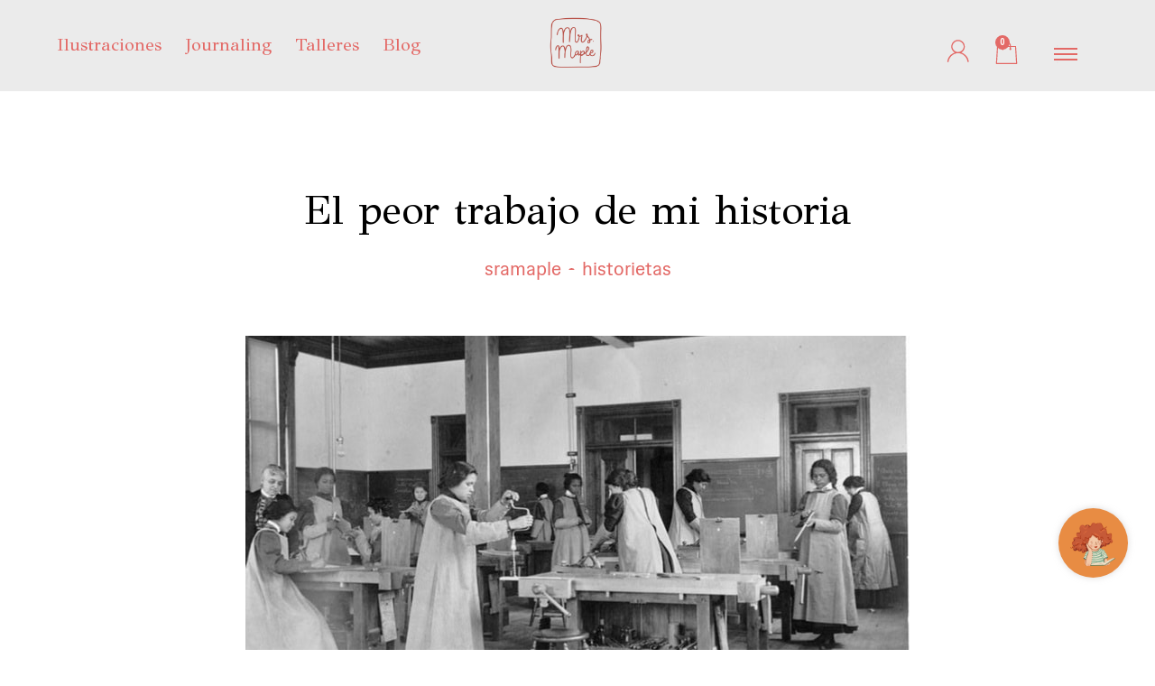

--- FILE ---
content_type: text/css
request_url: https://www.hellomrsmaple.com/wp-content/uploads/elementor/css/post-4508.css?ver=1736819152
body_size: 2473
content:
.elementor-4508 .elementor-element.elementor-element-84ba1c0:not(.elementor-motion-effects-element-type-background), .elementor-4508 .elementor-element.elementor-element-84ba1c0 > .elementor-motion-effects-container > .elementor-motion-effects-layer{background-color:#EBEBEB;}.elementor-4508 .elementor-element.elementor-element-84ba1c0{border-style:none;transition:background 0.3s, border 0.3s, border-radius 0.3s, box-shadow 0.3s;padding:0px 40px 0px 40px;}.elementor-4508 .elementor-element.elementor-element-84ba1c0 > .elementor-background-overlay{transition:background 0.3s, border-radius 0.3s, opacity 0.3s;}.elementor-bc-flex-widget .elementor-4508 .elementor-element.elementor-element-b30958f.elementor-column .elementor-widget-wrap{align-items:center;}.elementor-4508 .elementor-element.elementor-element-b30958f.elementor-column.elementor-element[data-element_type="column"] > .elementor-widget-wrap.elementor-element-populated{align-content:center;align-items:center;}.elementor-widget-nav-menu .elementor-nav-menu .elementor-item{font-family:var( --e-global-typography-primary-font-family ), Sans-serif;font-weight:var( --e-global-typography-primary-font-weight );}.elementor-widget-nav-menu .elementor-nav-menu--main .elementor-item{color:var( --e-global-color-text );fill:var( --e-global-color-text );}.elementor-widget-nav-menu .elementor-nav-menu--main .elementor-item:hover,
					.elementor-widget-nav-menu .elementor-nav-menu--main .elementor-item.elementor-item-active,
					.elementor-widget-nav-menu .elementor-nav-menu--main .elementor-item.highlighted,
					.elementor-widget-nav-menu .elementor-nav-menu--main .elementor-item:focus{color:var( --e-global-color-accent );fill:var( --e-global-color-accent );}.elementor-widget-nav-menu .elementor-nav-menu--main:not(.e--pointer-framed) .elementor-item:before,
					.elementor-widget-nav-menu .elementor-nav-menu--main:not(.e--pointer-framed) .elementor-item:after{background-color:var( --e-global-color-accent );}.elementor-widget-nav-menu .e--pointer-framed .elementor-item:before,
					.elementor-widget-nav-menu .e--pointer-framed .elementor-item:after{border-color:var( --e-global-color-accent );}.elementor-widget-nav-menu{--e-nav-menu-divider-color:var( --e-global-color-text );}.elementor-widget-nav-menu .elementor-nav-menu--dropdown .elementor-item, .elementor-widget-nav-menu .elementor-nav-menu--dropdown  .elementor-sub-item{font-family:var( --e-global-typography-accent-font-family ), Sans-serif;font-weight:var( --e-global-typography-accent-font-weight );}.elementor-4508 .elementor-element.elementor-element-53809ca .elementor-nav-menu .elementor-item{font-family:"GFS Didot", Sans-serif;font-size:20px;font-weight:500;}.elementor-4508 .elementor-element.elementor-element-53809ca .elementor-nav-menu--main .elementor-item{color:#E36966;fill:#E36966;padding-left:14px;padding-right:14px;}.elementor-4508 .elementor-element.elementor-element-53809ca .elementor-nav-menu--main .elementor-item:hover,
					.elementor-4508 .elementor-element.elementor-element-53809ca .elementor-nav-menu--main .elementor-item.elementor-item-active,
					.elementor-4508 .elementor-element.elementor-element-53809ca .elementor-nav-menu--main .elementor-item.highlighted,
					.elementor-4508 .elementor-element.elementor-element-53809ca .elementor-nav-menu--main .elementor-item:focus{color:#E36966;fill:#E36966;}.elementor-4508 .elementor-element.elementor-element-53809ca .elementor-nav-menu--main:not(.e--pointer-framed) .elementor-item:before,
					.elementor-4508 .elementor-element.elementor-element-53809ca .elementor-nav-menu--main:not(.e--pointer-framed) .elementor-item:after{background-color:#E36966;}.elementor-4508 .elementor-element.elementor-element-53809ca .e--pointer-framed .elementor-item:before,
					.elementor-4508 .elementor-element.elementor-element-53809ca .e--pointer-framed .elementor-item:after{border-color:#E36966;}.elementor-4508 .elementor-element.elementor-element-53809ca .e--pointer-framed .elementor-item:before{border-width:0px;}.elementor-4508 .elementor-element.elementor-element-53809ca .e--pointer-framed.e--animation-draw .elementor-item:before{border-width:0 0 0px 0px;}.elementor-4508 .elementor-element.elementor-element-53809ca .e--pointer-framed.e--animation-draw .elementor-item:after{border-width:0px 0px 0 0;}.elementor-4508 .elementor-element.elementor-element-53809ca .e--pointer-framed.e--animation-corners .elementor-item:before{border-width:0px 0 0 0px;}.elementor-4508 .elementor-element.elementor-element-53809ca .e--pointer-framed.e--animation-corners .elementor-item:after{border-width:0 0px 0px 0;}.elementor-4508 .elementor-element.elementor-element-53809ca .e--pointer-underline .elementor-item:after,
					 .elementor-4508 .elementor-element.elementor-element-53809ca .e--pointer-overline .elementor-item:before,
					 .elementor-4508 .elementor-element.elementor-element-53809ca .e--pointer-double-line .elementor-item:before,
					 .elementor-4508 .elementor-element.elementor-element-53809ca .e--pointer-double-line .elementor-item:after{height:0px;}.elementor-bc-flex-widget .elementor-4508 .elementor-element.elementor-element-750f75a.elementor-column .elementor-widget-wrap{align-items:center;}.elementor-4508 .elementor-element.elementor-element-750f75a.elementor-column.elementor-element[data-element_type="column"] > .elementor-widget-wrap.elementor-element-populated{align-content:center;align-items:center;}.elementor-widget-image .widget-image-caption{color:var( --e-global-color-text );font-family:var( --e-global-typography-text-font-family ), Sans-serif;font-weight:var( --e-global-typography-text-font-weight );}.elementor-4508 .elementor-element.elementor-element-a91d9b4{text-align:center;}.elementor-4508 .elementor-element.elementor-element-a91d9b4 img{width:36%;}.elementor-bc-flex-widget .elementor-4508 .elementor-element.elementor-element-c03ba27.elementor-column .elementor-widget-wrap{align-items:center;}.elementor-4508 .elementor-element.elementor-element-c03ba27.elementor-column.elementor-element[data-element_type="column"] > .elementor-widget-wrap.elementor-element-populated{align-content:center;align-items:center;}.elementor-widget-icon.elementor-view-stacked .elementor-icon{background-color:var( --e-global-color-primary );}.elementor-widget-icon.elementor-view-framed .elementor-icon, .elementor-widget-icon.elementor-view-default .elementor-icon{color:var( --e-global-color-primary );border-color:var( --e-global-color-primary );}.elementor-widget-icon.elementor-view-framed .elementor-icon, .elementor-widget-icon.elementor-view-default .elementor-icon svg{fill:var( --e-global-color-primary );}.elementor-4508 .elementor-element.elementor-element-5997ce0{width:var( --container-widget-width, 68% );max-width:68%;--container-widget-width:68%;--container-widget-flex-grow:0;}.elementor-4508 .elementor-element.elementor-element-5997ce0 .elementor-icon-wrapper{text-align:right;}.elementor-4508 .elementor-element.elementor-element-5997ce0.elementor-view-stacked .elementor-icon{background-color:#E36966;}.elementor-4508 .elementor-element.elementor-element-5997ce0.elementor-view-framed .elementor-icon, .elementor-4508 .elementor-element.elementor-element-5997ce0.elementor-view-default .elementor-icon{color:#E36966;border-color:#E36966;}.elementor-4508 .elementor-element.elementor-element-5997ce0.elementor-view-framed .elementor-icon, .elementor-4508 .elementor-element.elementor-element-5997ce0.elementor-view-default .elementor-icon svg{fill:#E36966;}.elementor-4508 .elementor-element.elementor-element-5997ce0 .elementor-icon{font-size:35px;}.elementor-4508 .elementor-element.elementor-element-5997ce0 .elementor-icon svg{height:35px;}.elementor-widget-woocommerce-menu-cart .elementor-menu-cart__toggle .elementor-button{font-family:var( --e-global-typography-primary-font-family ), Sans-serif;font-weight:var( --e-global-typography-primary-font-weight );}.elementor-widget-woocommerce-menu-cart .elementor-menu-cart__product-name a{font-family:var( --e-global-typography-primary-font-family ), Sans-serif;font-weight:var( --e-global-typography-primary-font-weight );}.elementor-widget-woocommerce-menu-cart .elementor-menu-cart__product-price{font-family:var( --e-global-typography-primary-font-family ), Sans-serif;font-weight:var( --e-global-typography-primary-font-weight );}.elementor-widget-woocommerce-menu-cart .elementor-menu-cart__footer-buttons .elementor-button{font-family:var( --e-global-typography-primary-font-family ), Sans-serif;font-weight:var( --e-global-typography-primary-font-weight );}.elementor-widget-woocommerce-menu-cart .elementor-menu-cart__footer-buttons a.elementor-button--view-cart{font-family:var( --e-global-typography-primary-font-family ), Sans-serif;font-weight:var( --e-global-typography-primary-font-weight );}.elementor-widget-woocommerce-menu-cart .elementor-menu-cart__footer-buttons a.elementor-button--checkout{font-family:var( --e-global-typography-primary-font-family ), Sans-serif;font-weight:var( --e-global-typography-primary-font-weight );}.elementor-widget-woocommerce-menu-cart .woocommerce-mini-cart__empty-message{font-family:var( --e-global-typography-primary-font-family ), Sans-serif;font-weight:var( --e-global-typography-primary-font-weight );}.elementor-4508 .elementor-element.elementor-element-ae08f60{width:auto;max-width:auto;z-index:99999;--side-cart-alignment-transform:translateX(100%);--side-cart-alignment-left:auto;--side-cart-alignment-right:0;--divider-style:solid;--subtotal-divider-style:solid;--elementor-remove-from-cart-button:block;--remove-from-cart-button:none;--toggle-button-icon-color:#E36966;--toggle-button-border-width:0px;--toggle-icon-size:25px;--items-indicator-text-color:#FFFFFF;--items-indicator-background-color:#E36966;--cart-border-style:none;--cart-close-button-color:#E36966;--remove-item-button-color:#E9948C;--menu-cart-subtotal-color:#000000;--product-variations-color:#000000;--product-price-color:#E36966;--cart-footer-layout:1fr;--products-max-height-sidecart:calc(100vh - 300px);--products-max-height-minicart:calc(100vh - 450px);--cart-footer-buttons-border-radius:50px;--view-cart-button-text-color:#FFFFFF;--view-cart-button-background-color:#FEA5A1;--view-cart-button-hover-background-color:#FEA5A1;--view-cart-button-padding:10px 12px 10px 12px;--checkout-button-background-color:#FEA5A1;--checkout-button-hover-background-color:#E9948C;--checkout-button-padding:10px 12px 10px 12px;--empty-message-color:#000000;}.elementor-4508 .elementor-element.elementor-element-ae08f60 .elementor-menu-cart__subtotal{font-family:"TT Commons", Sans-serif;font-size:20px;font-weight:500;}.elementor-4508 .elementor-element.elementor-element-ae08f60 .widget_shopping_cart_content{--subtotal-divider-left-width:0;--subtotal-divider-right-width:0;--subtotal-divider-color:#000000;}.elementor-4508 .elementor-element.elementor-element-ae08f60 .elementor-menu-cart__product-name a{font-family:"TT Commons", Sans-serif;font-size:18px;font-weight:600;color:#000000;}.elementor-4508 .elementor-element.elementor-element-ae08f60 .elementor-menu-cart__product .variation{font-family:"TT Commons", Sans-serif;font-size:18px;}.elementor-4508 .elementor-element.elementor-element-ae08f60 .elementor-menu-cart__product-price{font-family:"TT Commons", Sans-serif;font-size:18px;font-weight:500;}.elementor-4508 .elementor-element.elementor-element-ae08f60 .elementor-menu-cart__product-price .product-quantity{color:#000000;font-family:"TT Commons", Sans-serif;font-size:18px;font-weight:500;}.elementor-4508 .elementor-element.elementor-element-ae08f60 .elementor-menu-cart__footer-buttons .elementor-button{font-family:"TT Commons", Sans-serif;font-size:18px;font-weight:600;}.elementor-4508 .elementor-element.elementor-element-ae08f60 .elementor-menu-cart__footer-buttons a.elementor-button--view-cart{font-family:"TT Commons", Sans-serif;font-size:18px;font-weight:500;}.elementor-4508 .elementor-element.elementor-element-ae08f60 .elementor-menu-cart__footer-buttons a.elementor-button--checkout{font-family:"TT Commons", Sans-serif;font-size:18px;font-weight:500;}.elementor-4508 .elementor-element.elementor-element-ae08f60 .woocommerce-mini-cart__empty-message{font-family:"TT Commons", Sans-serif;font-size:18px;font-weight:600;}.elementor-widget-ucaddon_uc_liquid_full_screen_menu .uc_liquid_menu .global-menu .global-menu__wrap .menu-item a{font-family:var( --e-global-typography-text-font-family ), Sans-serif;font-weight:var( --e-global-typography-text-font-weight );}.elementor-4508 .elementor-element.elementor-element-aaeab29{width:auto;max-width:auto;}.elementor-4508 .elementor-element.elementor-element-aaeab29 .uc_liquid_hamburger{width:60px;height:60px;--current-calc-size-value:60px;border-radius:50px;}.elementor-4508 .elementor-element.elementor-element-aaeab29 .uc_liquid_menu .global-menu .global-menu__wrap .menu-item a{font-family:"GFS Didot", Sans-serif;font-size:40px;font-weight:400;line-height:1.6em;}.elementor-4508 .elementor-element.elementor-element-6e6195b{padding:0px 30px 0px 0px;}.elementor-4508 .elementor-element.elementor-element-d6ddaa0.elementor-column > .elementor-widget-wrap{justify-content:flex-end;}.elementor-4508 .elementor-element.elementor-element-58aab69{width:var( --container-widget-width, 6% );max-width:6%;--container-widget-width:6%;--container-widget-flex-grow:0;bottom:80px;z-index:99;text-align:right;}.elementor-4508 .elementor-element.elementor-element-58aab69 > .elementor-widget-container:hover{--e-transform-scale:1.5;}.elementor-4508 .elementor-element.elementor-element-58aab69 > .elementor-widget-container{background-color:#E88C43;padding:10px 10px 10px 10px;border-radius:50% 50% 50% 50%;box-shadow:0px 0px 7px 0px rgba(183.6, 182.32278991699218, 182.32278991699218, 0.5);}body:not(.rtl) .elementor-4508 .elementor-element.elementor-element-58aab69{right:30px;}body.rtl .elementor-4508 .elementor-element.elementor-element-58aab69{left:30px;}.elementor-4508 .elementor-element.elementor-element-58aab69 img{width:100%;}.elementor-4508:not(.elementor-motion-effects-element-type-background), .elementor-4508 > .elementor-motion-effects-container > .elementor-motion-effects-layer{background-color:#EBEBEB;}@media(max-width:1366px){.elementor-4508 .elementor-element.elementor-element-53809ca .elementor-nav-menu--main .elementor-item{padding-left:13px;padding-right:13px;}}@media(max-width:1200px){.elementor-4508 .elementor-element.elementor-element-84ba1c0{padding:0px 20px 0px 20px;}.elementor-4508 .elementor-element.elementor-element-53809ca .elementor-nav-menu .elementor-item{font-size:18px;}.elementor-4508 .elementor-element.elementor-element-53809ca .elementor-nav-menu--main .elementor-item{padding-left:9px;padding-right:9px;}.elementor-4508 .elementor-element.elementor-element-5997ce0{--container-widget-width:63%;--container-widget-flex-grow:0;width:var( --container-widget-width, 63% );max-width:63%;}.elementor-4508 .elementor-element.elementor-element-5997ce0 .elementor-icon{font-size:30px;}.elementor-4508 .elementor-element.elementor-element-5997ce0 .elementor-icon svg{height:30px;}.elementor-4508 .elementor-element.elementor-element-ae08f60{--toggle-icon-size:20px;}.elementor-4508 .elementor-element.elementor-element-aaeab29 .uc_liquid_hamburger{width:43px;height:43px;--current-calc-size-value:43px;}}@media(max-width:1024px){.elementor-4508 .elementor-element.elementor-element-84ba1c0{padding:0px 10px 0px 10px;}.elementor-4508 .elementor-element.elementor-element-53809ca .elementor-nav-menu .elementor-item{font-size:14px;}.elementor-4508 .elementor-element.elementor-element-53809ca .elementor-nav-menu--main .elementor-item{padding-left:5px;padding-right:5px;}.elementor-4508 .elementor-element.elementor-element-a91d9b4{width:var( --container-widget-width, 190px );max-width:190px;--container-widget-width:190px;--container-widget-flex-grow:0;}.elementor-4508 .elementor-element.elementor-element-a91d9b4 img{width:100%;}.elementor-4508 .elementor-element.elementor-element-5997ce0{--container-widget-width:68%;--container-widget-flex-grow:0;width:var( --container-widget-width, 68% );max-width:68%;}.elementor-4508 .elementor-element.elementor-element-5997ce0 .elementor-icon{font-size:25px;}.elementor-4508 .elementor-element.elementor-element-5997ce0 .elementor-icon svg{height:25px;}.elementor-4508 .elementor-element.elementor-element-ae08f60{--toggle-icon-size:20px;}.elementor-4508 .elementor-element.elementor-element-58aab69{--container-widget-width:9%;--container-widget-flex-grow:0;width:var( --container-widget-width, 9% );max-width:9%;}}@media(max-width:880px){.elementor-4508 .elementor-element.elementor-element-5997ce0{--container-widget-width:61%;--container-widget-flex-grow:0;width:var( --container-widget-width, 61% );max-width:61%;}.elementor-4508 .elementor-element.elementor-element-5997ce0 .elementor-icon{font-size:27px;}.elementor-4508 .elementor-element.elementor-element-5997ce0 .elementor-icon svg{height:27px;}}@media(max-width:767px){.elementor-4508 .elementor-element.elementor-element-750f75a{width:30%;}.elementor-4508 .elementor-element.elementor-element-a91d9b4{text-align:left;}.elementor-4508 .elementor-element.elementor-element-a91d9b4 img{width:73%;}.elementor-4508 .elementor-element.elementor-element-c03ba27{width:70%;}.elementor-4508 .elementor-element.elementor-element-5997ce0{--container-widget-width:45%;--container-widget-flex-grow:0;width:var( --container-widget-width, 45% );max-width:45%;}.elementor-4508 .elementor-element.elementor-element-aaeab29 .uc_liquid_hamburger{width:45px;height:45px;--current-calc-size-value:45px;}.elementor-4508 .elementor-element.elementor-element-aaeab29 .uc_liquid_menu .global-menu .global-menu__wrap .menu-item a{font-size:25px;}.elementor-4508 .elementor-element.elementor-element-58aab69{--container-widget-width:16%;--container-widget-flex-grow:0;width:var( --container-widget-width, 16% );max-width:16%;bottom:55px;}body:not(.rtl) .elementor-4508 .elementor-element.elementor-element-58aab69{right:15px;}body.rtl .elementor-4508 .elementor-element.elementor-element-58aab69{left:15px;}}@media(min-width:768px){.elementor-4508 .elementor-element.elementor-element-b30958f{width:40%;}.elementor-4508 .elementor-element.elementor-element-750f75a{width:19.665%;}.elementor-4508 .elementor-element.elementor-element-c03ba27{width:40%;}}@media(max-width:1024px) and (min-width:768px){.elementor-4508 .elementor-element.elementor-element-b30958f{width:45%;}.elementor-4508 .elementor-element.elementor-element-750f75a{width:10%;}.elementor-4508 .elementor-element.elementor-element-c03ba27{width:45%;}}@media(min-width:2400px){.elementor-4508 .elementor-element.elementor-element-53809ca .elementor-nav-menu .elementor-item{font-size:32px;}.elementor-4508 .elementor-element.elementor-element-5997ce0 .elementor-icon{font-size:45px;}.elementor-4508 .elementor-element.elementor-element-5997ce0 .elementor-icon svg{height:45px;}.elementor-4508 .elementor-element.elementor-element-ae08f60{--toggle-icon-size:35px;}.elementor-4508 .elementor-element.elementor-element-aaeab29 .uc_liquid_hamburger{width:85px;height:85px;--current-calc-size-value:85px;}.elementor-4508 .elementor-element.elementor-element-aaeab29 .uc_liquid_menu .global-menu .global-menu__wrap .menu-item a{font-size:50px;}}/* Start custom CSS for woocommerce-menu-cart, class: .elementor-element-ae08f60 */.elementor-4508 .elementor-element.elementor-element-ae08f60 .woocommerce-mini-cart__empty-message{
    visibility: hidden;
    position: relative;
}

.elementor-4508 .elementor-element.elementor-element-ae08f60 .woocommerce-mini-cart__empty-message:after{
    visibility: visible;
    position: absolute;
    top: 0;
    left: 0;
    content: "El carrito está vacío";
}/* End custom CSS */
/* Start custom CSS for ucaddon_uc_liquid_full_screen_menu, class: .elementor-element-aaeab29 */ul#menu-menu-principal {
    margin: auto;
}/* End custom CSS */
/* Start Custom Fonts CSS */@font-face {
	font-family: 'TT Commons';
	font-style: normal;
	font-weight: normal;
	font-display: auto;
	src: url('/wp-content/uploads/2023/07/TT-Commons-Regular.ttf') format('truetype');
}
/* End Custom Fonts CSS */

--- FILE ---
content_type: text/css
request_url: https://www.hellomrsmaple.com/wp-content/uploads/elementor/css/post-4826.css?ver=1736819152
body_size: 1400
content:
.elementor-4826 .elementor-element.elementor-element-1912453 > .elementor-container > .elementor-column > .elementor-widget-wrap{align-content:center;align-items:center;}.elementor-4826 .elementor-element.elementor-element-1912453:not(.elementor-motion-effects-element-type-background), .elementor-4826 .elementor-element.elementor-element-1912453 > .elementor-motion-effects-container > .elementor-motion-effects-layer{background-color:#EBEBEB;}.elementor-4826 .elementor-element.elementor-element-1912453{transition:background 0.3s, border 0.3s, border-radius 0.3s, box-shadow 0.3s;padding:20px 50px 0px 50px;}.elementor-4826 .elementor-element.elementor-element-1912453 > .elementor-background-overlay{transition:background 0.3s, border-radius 0.3s, opacity 0.3s;}.elementor-4826 .elementor-element.elementor-element-2ad415c > .elementor-element-populated{transition:background 0.3s, border 0.3s, border-radius 0.3s, box-shadow 0.3s;}.elementor-4826 .elementor-element.elementor-element-2ad415c > .elementor-element-populated > .elementor-background-overlay{transition:background 0.3s, border-radius 0.3s, opacity 0.3s;}.elementor-widget-image .widget-image-caption{color:var( --e-global-color-text );font-family:var( --e-global-typography-text-font-family ), Sans-serif;font-weight:var( --e-global-typography-text-font-weight );}.elementor-4826 .elementor-element.elementor-element-d044fcf > .elementor-element-populated{transition:background 0.3s, border 0.3s, border-radius 0.3s, box-shadow 0.3s;}.elementor-4826 .elementor-element.elementor-element-d044fcf > .elementor-element-populated > .elementor-background-overlay{transition:background 0.3s, border-radius 0.3s, opacity 0.3s;}.elementor-4826 .elementor-element.elementor-element-a2d464f > .elementor-element-populated{transition:background 0.3s, border 0.3s, border-radius 0.3s, box-shadow 0.3s;}.elementor-4826 .elementor-element.elementor-element-a2d464f > .elementor-element-populated > .elementor-background-overlay{transition:background 0.3s, border-radius 0.3s, opacity 0.3s;}.elementor-bc-flex-widget .elementor-4826 .elementor-element.elementor-element-a6f3107.elementor-column .elementor-widget-wrap{align-items:flex-start;}.elementor-4826 .elementor-element.elementor-element-a6f3107.elementor-column.elementor-element[data-element_type="column"] > .elementor-widget-wrap.elementor-element-populated{align-content:flex-start;align-items:flex-start;}.elementor-widget-nav-menu .elementor-nav-menu .elementor-item{font-family:var( --e-global-typography-primary-font-family ), Sans-serif;font-weight:var( --e-global-typography-primary-font-weight );}.elementor-widget-nav-menu .elementor-nav-menu--main .elementor-item{color:var( --e-global-color-text );fill:var( --e-global-color-text );}.elementor-widget-nav-menu .elementor-nav-menu--main .elementor-item:hover,
					.elementor-widget-nav-menu .elementor-nav-menu--main .elementor-item.elementor-item-active,
					.elementor-widget-nav-menu .elementor-nav-menu--main .elementor-item.highlighted,
					.elementor-widget-nav-menu .elementor-nav-menu--main .elementor-item:focus{color:var( --e-global-color-accent );fill:var( --e-global-color-accent );}.elementor-widget-nav-menu .elementor-nav-menu--main:not(.e--pointer-framed) .elementor-item:before,
					.elementor-widget-nav-menu .elementor-nav-menu--main:not(.e--pointer-framed) .elementor-item:after{background-color:var( --e-global-color-accent );}.elementor-widget-nav-menu .e--pointer-framed .elementor-item:before,
					.elementor-widget-nav-menu .e--pointer-framed .elementor-item:after{border-color:var( --e-global-color-accent );}.elementor-widget-nav-menu{--e-nav-menu-divider-color:var( --e-global-color-text );}.elementor-widget-nav-menu .elementor-nav-menu--dropdown .elementor-item, .elementor-widget-nav-menu .elementor-nav-menu--dropdown  .elementor-sub-item{font-family:var( --e-global-typography-accent-font-family ), Sans-serif;font-weight:var( --e-global-typography-accent-font-weight );}.elementor-4826 .elementor-element.elementor-element-7078d73 .elementor-nav-menu .elementor-item{font-family:"Hedvig Letters Sans", Sans-serif;font-size:15px;font-weight:500;}.elementor-4826 .elementor-element.elementor-element-7078d73 .elementor-nav-menu--main .elementor-item{color:#E36966;fill:#E36966;}.elementor-4826 .elementor-element.elementor-element-7078d73 .elementor-nav-menu--main .elementor-item:hover,
					.elementor-4826 .elementor-element.elementor-element-7078d73 .elementor-nav-menu--main .elementor-item.elementor-item-active,
					.elementor-4826 .elementor-element.elementor-element-7078d73 .elementor-nav-menu--main .elementor-item.highlighted,
					.elementor-4826 .elementor-element.elementor-element-7078d73 .elementor-nav-menu--main .elementor-item:focus{color:#E36966;fill:#E36966;}.elementor-4826 .elementor-element.elementor-element-7078d73 .elementor-nav-menu--main .elementor-item.elementor-item-active{color:#E36966;}.elementor-widget-text-editor{color:var( --e-global-color-text );font-family:var( --e-global-typography-text-font-family ), Sans-serif;font-weight:var( --e-global-typography-text-font-weight );}.elementor-widget-text-editor.elementor-drop-cap-view-stacked .elementor-drop-cap{background-color:var( --e-global-color-primary );}.elementor-widget-text-editor.elementor-drop-cap-view-framed .elementor-drop-cap, .elementor-widget-text-editor.elementor-drop-cap-view-default .elementor-drop-cap{color:var( --e-global-color-primary );border-color:var( --e-global-color-primary );}.elementor-4826 .elementor-element.elementor-element-7317608 > .elementor-widget-container{margin:15px 0px 0px 0px;}.elementor-4826 .elementor-element.elementor-element-7317608{text-align:right;color:#E36966;font-family:"Hedvig Letters Sans", Sans-serif;font-size:15px;font-weight:400;}.elementor-4826 .elementor-element.elementor-element-42a3086:not(.elementor-motion-effects-element-type-background), .elementor-4826 .elementor-element.elementor-element-42a3086 > .elementor-motion-effects-container > .elementor-motion-effects-layer{background-color:#EBEBEB;}.elementor-4826 .elementor-element.elementor-element-42a3086{transition:background 0.3s, border 0.3s, border-radius 0.3s, box-shadow 0.3s;padding:0px 50px 10px 50px;}.elementor-4826 .elementor-element.elementor-element-42a3086 > .elementor-background-overlay{transition:background 0.3s, border-radius 0.3s, opacity 0.3s;}.elementor-4826 .elementor-element.elementor-element-428c9c0 > .elementor-element-populated{border-style:solid;border-width:1px 0px 0px 0px;border-color:#E369667D;transition:background 0.3s, border 0.3s, border-radius 0.3s, box-shadow 0.3s;}.elementor-4826 .elementor-element.elementor-element-428c9c0 > .elementor-element-populated > .elementor-background-overlay{transition:background 0.3s, border-radius 0.3s, opacity 0.3s;}.elementor-4826 .elementor-element.elementor-element-89af320{text-align:left;color:#E36966;font-family:"Hedvig Letters Sans", Sans-serif;font-size:15px;font-weight:400;}.elementor-4826 .elementor-element.elementor-element-8a71b83 > .elementor-element-populated{border-style:solid;border-width:1px 0px 0px 0px;border-color:#E369667D;transition:background 0.3s, border 0.3s, border-radius 0.3s, box-shadow 0.3s;}.elementor-4826 .elementor-element.elementor-element-8a71b83 > .elementor-element-populated > .elementor-background-overlay{transition:background 0.3s, border-radius 0.3s, opacity 0.3s;}.elementor-widget-icon-list .elementor-icon-list-item:not(:last-child):after{border-color:var( --e-global-color-text );}.elementor-widget-icon-list .elementor-icon-list-icon i{color:var( --e-global-color-primary );}.elementor-widget-icon-list .elementor-icon-list-icon svg{fill:var( --e-global-color-primary );}.elementor-widget-icon-list .elementor-icon-list-item > .elementor-icon-list-text, .elementor-widget-icon-list .elementor-icon-list-item > a{font-family:var( --e-global-typography-text-font-family ), Sans-serif;font-weight:var( --e-global-typography-text-font-weight );}.elementor-widget-icon-list .elementor-icon-list-text{color:var( --e-global-color-secondary );}.elementor-4826 .elementor-element.elementor-element-d110b0d .elementor-icon-list-items:not(.elementor-inline-items) .elementor-icon-list-item:not(:last-child){padding-bottom:calc(6px/2);}.elementor-4826 .elementor-element.elementor-element-d110b0d .elementor-icon-list-items:not(.elementor-inline-items) .elementor-icon-list-item:not(:first-child){margin-top:calc(6px/2);}.elementor-4826 .elementor-element.elementor-element-d110b0d .elementor-icon-list-items.elementor-inline-items .elementor-icon-list-item{margin-right:calc(6px/2);margin-left:calc(6px/2);}.elementor-4826 .elementor-element.elementor-element-d110b0d .elementor-icon-list-items.elementor-inline-items{margin-right:calc(-6px/2);margin-left:calc(-6px/2);}body.rtl .elementor-4826 .elementor-element.elementor-element-d110b0d .elementor-icon-list-items.elementor-inline-items .elementor-icon-list-item:after{left:calc(-6px/2);}body:not(.rtl) .elementor-4826 .elementor-element.elementor-element-d110b0d .elementor-icon-list-items.elementor-inline-items .elementor-icon-list-item:after{right:calc(-6px/2);}.elementor-4826 .elementor-element.elementor-element-d110b0d .elementor-icon-list-icon i{color:#E36966;transition:color 0.3s;}.elementor-4826 .elementor-element.elementor-element-d110b0d .elementor-icon-list-icon svg{fill:#E36966;transition:fill 0.3s;}.elementor-4826 .elementor-element.elementor-element-d110b0d{--e-icon-list-icon-size:29px;--icon-vertical-offset:0px;}.elementor-4826 .elementor-element.elementor-element-d110b0d .elementor-icon-list-icon{padding-right:0px;}.elementor-4826 .elementor-element.elementor-element-d110b0d .elementor-icon-list-text{transition:color 0.3s;}@media(max-width:1366px){.elementor-4826 .elementor-element.elementor-element-d110b0d{--e-icon-list-icon-size:25px;}}@media(min-width:768px){.elementor-4826 .elementor-element.elementor-element-2ad415c{width:9%;}.elementor-4826 .elementor-element.elementor-element-d044fcf{width:9%;}.elementor-4826 .elementor-element.elementor-element-a2d464f{width:9%;}.elementor-4826 .elementor-element.elementor-element-a6f3107{width:73%;}}@media(min-width:2400px){.elementor-4826 .elementor-element.elementor-element-7317608{font-size:25px;}.elementor-4826 .elementor-element.elementor-element-89af320{font-size:25px;}.elementor-4826 .elementor-element.elementor-element-d110b0d{--e-icon-list-icon-size:40px;}}@media(max-width:1200px){.elementor-4826 .elementor-element.elementor-element-1912453{padding:10px 20px 10px 20px;}.elementor-4826 .elementor-element.elementor-element-42a3086{padding:0px 20px 10px 20px;}}@media(max-width:1024px){.elementor-4826 .elementor-element.elementor-element-1912453{padding:0px 20px 0px 20px;}.elementor-4826 .elementor-element.elementor-element-7317608{font-size:16px;}.elementor-4826 .elementor-element.elementor-element-42a3086{padding:0px 20px 0px 20px;}.elementor-4826 .elementor-element.elementor-element-d110b0d{--e-icon-list-icon-size:23px;}}@media(max-width:880px){.elementor-4826 .elementor-element.elementor-element-1912453{padding:0px 10px 0px 10px;}.elementor-4826 .elementor-element.elementor-element-7317608{font-size:15px;}.elementor-4826 .elementor-element.elementor-element-42a3086{padding:0px 10px 0px 10px;}}@media(max-width:767px){.elementor-4826 .elementor-element.elementor-element-1912453{padding:30px 10px 0px 10px;}.elementor-4826 .elementor-element.elementor-element-2ad415c{width:33%;}.elementor-4826 .elementor-element.elementor-element-d044fcf{width:33%;}.elementor-4826 .elementor-element.elementor-element-a2d464f{width:33%;}.elementor-4826 .elementor-element.elementor-element-7078d73 .elementor-nav-menu .elementor-item{font-size:15px;}.elementor-4826 .elementor-element.elementor-element-7078d73 .elementor-nav-menu--main .elementor-item{padding-top:11px;padding-bottom:11px;}.elementor-4826 .elementor-element.elementor-element-7317608{text-align:center;}.elementor-4826 .elementor-element.elementor-element-42a3086{padding:0px 10px 10px 10px;}.elementor-4826 .elementor-element.elementor-element-428c9c0 > .elementor-element-populated{border-width:0px 0px 0px 0px;}.elementor-4826 .elementor-element.elementor-element-89af320{text-align:center;}.elementor-4826 .elementor-element.elementor-element-8a71b83 > .elementor-element-populated{border-width:0px 0px 0px 0px;}}/* Start Custom Fonts CSS */@font-face {
	font-family: 'Hedvig Letters Sans';
	font-style: normal;
	font-weight: normal;
	font-display: auto;
	src: url('https://www.hellomrsmaple.com/wp-content/uploads/2023/12/HedvigLettersSans-Regular.ttf') format('truetype');
}
/* End Custom Fonts CSS */

--- FILE ---
content_type: text/css
request_url: https://www.hellomrsmaple.com/wp-content/uploads/elementor/css/post-4696.css?ver=1736821161
body_size: 1180
content:
.elementor-4696 .elementor-element.elementor-element-5f06af2, .elementor-4696 .elementor-element.elementor-element-5f06af2 > .elementor-background-overlay{border-radius:0px 0px 0px 0px;}.elementor-4696 .elementor-element.elementor-element-5f06af2{transition:background 0.3s, border 0.3s, border-radius 0.3s, box-shadow 0.3s;padding:80px 0px 0px 0px;}.elementor-4696 .elementor-element.elementor-element-5f06af2 > .elementor-background-overlay{transition:background 0.3s, border-radius 0.3s, opacity 0.3s;}.elementor-4696 .elementor-element.elementor-element-0e5bf33:not(.elementor-motion-effects-element-type-background) > .elementor-widget-wrap, .elementor-4696 .elementor-element.elementor-element-0e5bf33 > .elementor-widget-wrap > .elementor-motion-effects-container > .elementor-motion-effects-layer{background-color:#FFFFFFEB;}.elementor-4696 .elementor-element.elementor-element-0e5bf33 > .elementor-element-populated{transition:background 0.3s, border 0.3s, border-radius 0.3s, box-shadow 0.3s;padding:0px 0px 50px 0px;}.elementor-4696 .elementor-element.elementor-element-0e5bf33 > .elementor-element-populated > .elementor-background-overlay{transition:background 0.3s, border-radius 0.3s, opacity 0.3s;}.elementor-widget-theme-post-title .elementor-heading-title{color:var( --e-global-color-primary );font-family:var( --e-global-typography-primary-font-family ), Sans-serif;font-weight:var( --e-global-typography-primary-font-weight );}.elementor-4696 .elementor-element.elementor-element-118c365 > .elementor-widget-container{margin:20px 0px 0px 0px;}.elementor-4696 .elementor-element.elementor-element-118c365{text-align:center;}.elementor-4696 .elementor-element.elementor-element-118c365 .elementor-heading-title{color:#000000;font-family:"GFS Didot", Sans-serif;font-size:50px;font-weight:500;}.elementor-widget-post-info .elementor-icon-list-item:not(:last-child):after{border-color:var( --e-global-color-text );}.elementor-widget-post-info .elementor-icon-list-icon i{color:var( --e-global-color-primary );}.elementor-widget-post-info .elementor-icon-list-icon svg{fill:var( --e-global-color-primary );}.elementor-widget-post-info .elementor-icon-list-text, .elementor-widget-post-info .elementor-icon-list-text a{color:var( --e-global-color-secondary );}.elementor-widget-post-info .elementor-icon-list-item{font-family:var( --e-global-typography-text-font-family ), Sans-serif;font-weight:var( --e-global-typography-text-font-weight );}.elementor-4696 .elementor-element.elementor-element-00b294d > .elementor-widget-container{margin:0px 0px 0px 0px;}.elementor-4696 .elementor-element.elementor-element-00b294d .elementor-icon-list-item:not(:last-child):after{content:"";height:9%;border-color:#E36966;}.elementor-4696 .elementor-element.elementor-element-00b294d .elementor-icon-list-items:not(.elementor-inline-items) .elementor-icon-list-item:not(:last-child):after{border-top-style:dotted;border-top-width:7px;}.elementor-4696 .elementor-element.elementor-element-00b294d .elementor-icon-list-items.elementor-inline-items .elementor-icon-list-item:not(:last-child):after{border-left-style:dotted;}.elementor-4696 .elementor-element.elementor-element-00b294d .elementor-inline-items .elementor-icon-list-item:not(:last-child):after{border-left-width:7px;}.elementor-4696 .elementor-element.elementor-element-00b294d .elementor-icon-list-text, .elementor-4696 .elementor-element.elementor-element-00b294d .elementor-icon-list-text a{color:#E36966;}.elementor-4696 .elementor-element.elementor-element-00b294d .elementor-icon-list-item{font-family:"Hedvig Letters Sans", Sans-serif;font-size:20px;font-weight:400;line-height:1.4em;}.elementor-4696 .elementor-element.elementor-element-2d5358b, .elementor-4696 .elementor-element.elementor-element-2d5358b > .elementor-background-overlay{border-radius:0px 0px 25px 25px;}.elementor-4696 .elementor-element.elementor-element-2d5358b{transition:background 0.3s, border 0.3s, border-radius 0.3s, box-shadow 0.3s;padding:0px 0px 40px 0px;}.elementor-4696 .elementor-element.elementor-element-2d5358b > .elementor-background-overlay{transition:background 0.3s, border-radius 0.3s, opacity 0.3s;}.elementor-4696 .elementor-element.elementor-element-99a28c5:not(.elementor-motion-effects-element-type-background) > .elementor-widget-wrap, .elementor-4696 .elementor-element.elementor-element-99a28c5 > .elementor-widget-wrap > .elementor-motion-effects-container > .elementor-motion-effects-layer{background-color:#FFFFFFEB;}.elementor-4696 .elementor-element.elementor-element-99a28c5 > .elementor-element-populated{border-style:solid;border-width:0px 0px 0px 0px;transition:background 0.3s, border 0.3s, border-radius 0.3s, box-shadow 0.3s;}.elementor-4696 .elementor-element.elementor-element-99a28c5 > .elementor-element-populated > .elementor-background-overlay{transition:background 0.3s, border-radius 0.3s, opacity 0.3s;}.elementor-widget-theme-post-featured-image .widget-image-caption{color:var( --e-global-color-text );font-family:var( --e-global-typography-text-font-family ), Sans-serif;font-weight:var( --e-global-typography-text-font-weight );}.elementor-4696 .elementor-element.elementor-element-349fb85 img{max-width:100%;}.elementor-widget-theme-post-content{color:var( --e-global-color-text );font-family:var( --e-global-typography-text-font-family ), Sans-serif;font-weight:var( --e-global-typography-text-font-weight );}.elementor-4696 .elementor-element.elementor-element-b9b0f10{text-align:center;color:#000000;font-family:"Hedvig Letters Sans", Sans-serif;font-size:16px;font-weight:400;line-height:1.4em;}.elementor-widget-heading .elementor-heading-title{color:var( --e-global-color-primary );font-family:var( --e-global-typography-primary-font-family ), Sans-serif;font-weight:var( --e-global-typography-primary-font-weight );}.elementor-4696 .elementor-element.elementor-element-9d61920{width:auto;max-width:auto;align-self:center;}.elementor-4696 .elementor-element.elementor-element-9d61920 > .elementor-widget-container{margin:0px 0px 0px 0px;}.elementor-4696 .elementor-element.elementor-element-9d61920 .elementor-heading-title{color:#E36966C7;font-family:"Hedvig Letters Sans", Sans-serif;font-size:20px;font-weight:500;line-height:1.4em;}.elementor-4696 .elementor-element.elementor-element-8110e81{width:var( --container-widget-width, 65% );max-width:65%;--container-widget-width:65%;--container-widget-flex-grow:0;align-self:center;--grid-side-margin:10px;--grid-column-gap:10px;--grid-row-gap:10px;--grid-bottom-margin:10px;--e-share-buttons-primary-color:#E36966C7;}.elementor-4696 .elementor-element.elementor-element-8110e81 > .elementor-widget-container{padding:5px 0px 0px 20px;}.elementor-4696 .elementor-element.elementor-element-8110e81 .elementor-share-btn{font-size:calc(0.75px * 10);border-width:0px;}.elementor-4696 .elementor-element.elementor-element-8110e81 .elementor-share-btn__icon{--e-share-buttons-icon-size:2.6em;}@media(max-width:1366px){.elementor-4696 .elementor-element.elementor-element-118c365 .elementor-heading-title{font-size:45px;}}@media(max-width:1200px){.elementor-4696 .elementor-element.elementor-element-118c365 .elementor-heading-title{font-size:40px;}.elementor-4696 .elementor-element.elementor-element-00b294d .elementor-icon-list-item{font-size:20px;}.elementor-4696 .elementor-element.elementor-element-2d5358b{padding:0px 20px 40px 20px;}.elementor-4696 .elementor-element.elementor-element-b9b0f10{font-size:16px;}}@media(max-width:1024px){.elementor-4696 .elementor-element.elementor-element-5f06af2{padding:40px 0px 0px 0px;} .elementor-4696 .elementor-element.elementor-element-8110e81{--grid-side-margin:10px;--grid-column-gap:10px;--grid-row-gap:10px;--grid-bottom-margin:10px;}}@media(max-width:880px){.elementor-4696 .elementor-element.elementor-element-118c365 .elementor-heading-title{font-size:35px;}.elementor-4696 .elementor-element.elementor-element-00b294d .elementor-icon-list-item{font-size:18px;}.elementor-4696 .elementor-element.elementor-element-2d5358b{padding:0px 10px 20px 10px;}.elementor-4696 .elementor-element.elementor-element-9d61920 .elementor-heading-title{font-size:20px;}}@media(max-width:767px){.elementor-4696 .elementor-element.elementor-element-5f06af2{padding:20px 0px 0px 0px;}.elementor-4696 .elementor-element.elementor-element-118c365 .elementor-heading-title{font-size:30px;}.elementor-4696 .elementor-element.elementor-element-00b294d .elementor-icon-list-item{font-size:18px;}.elementor-4696 .elementor-element.elementor-element-2d5358b{padding:0px 0px 0px 0px;}.elementor-4696 .elementor-element.elementor-element-349fb85 img{height:214px;}.elementor-4696 .elementor-element.elementor-element-b9b0f10{font-size:16px;}.elementor-4696 .elementor-element.elementor-element-9d61920 .elementor-heading-title{font-size:20px;}.elementor-4696 .elementor-element.elementor-element-8110e81{--container-widget-width:64%;--container-widget-flex-grow:0;width:var( --container-widget-width, 64% );max-width:64%;} .elementor-4696 .elementor-element.elementor-element-8110e81{--grid-side-margin:10px;--grid-column-gap:10px;--grid-row-gap:10px;--grid-bottom-margin:10px;}}@media(min-width:2400px){.elementor-4696 .elementor-element.elementor-element-118c365 .elementor-heading-title{font-size:60px;}.elementor-4696 .elementor-element.elementor-element-00b294d .elementor-icon-list-item{font-size:32px;}.elementor-4696 .elementor-element.elementor-element-b9b0f10{font-size:30px;}.elementor-4696 .elementor-element.elementor-element-9d61920 .elementor-heading-title{font-size:32px;}.elementor-4696 .elementor-element.elementor-element-8110e81 .elementor-share-btn{font-size:calc(0.9px * 10);}.elementor-4696 .elementor-element.elementor-element-8110e81 .elementor-share-btn__icon{--e-share-buttons-icon-size:31px;}}/* Start Custom Fonts CSS */@font-face {
	font-family: 'Hedvig Letters Sans';
	font-style: normal;
	font-weight: normal;
	font-display: auto;
	src: url('https://www.hellomrsmaple.com/wp-content/uploads/2023/12/HedvigLettersSans-Regular.ttf') format('truetype');
}
/* End Custom Fonts CSS */

--- FILE ---
content_type: text/css
request_url: https://www.hellomrsmaple.com/wp-content/uploads/elementor/css/post-7198.css?ver=1736819152
body_size: 1817
content:
.elementor-7198 .elementor-element.elementor-element-334b6c8:not(.elementor-motion-effects-element-type-background), .elementor-7198 .elementor-element.elementor-element-334b6c8 > .elementor-motion-effects-container > .elementor-motion-effects-layer{background-image:url("https://www.hellomrsmaple.com/wp-content/uploads/2023/07/cuadricula-clara.png");background-position:center center;background-repeat:no-repeat;background-size:cover;}.elementor-7198 .elementor-element.elementor-element-334b6c8 > .elementor-background-overlay{opacity:0.16;transition:background 0.3s, border-radius 0.3s, opacity 0.3s;}.elementor-7198 .elementor-element.elementor-element-334b6c8, .elementor-7198 .elementor-element.elementor-element-334b6c8 > .elementor-background-overlay{border-radius:8px 8px 8px 8px;}.elementor-7198 .elementor-element.elementor-element-334b6c8{transition:background 0.3s, border 0.3s, border-radius 0.3s, box-shadow 0.3s;padding:20px 10px 20px 10px;}.elementor-bc-flex-widget .elementor-7198 .elementor-element.elementor-element-10cf60c.elementor-column .elementor-widget-wrap{align-items:center;}.elementor-7198 .elementor-element.elementor-element-10cf60c.elementor-column.elementor-element[data-element_type="column"] > .elementor-widget-wrap.elementor-element-populated{align-content:center;align-items:center;}.elementor-7198 .elementor-element.elementor-element-10cf60c > .elementor-element-populated{transition:background 0.3s, border 0.3s, border-radius 0.3s, box-shadow 0.3s;padding:0px 0px 0px 0px;}.elementor-7198 .elementor-element.elementor-element-10cf60c > .elementor-element-populated > .elementor-background-overlay{transition:background 0.3s, border-radius 0.3s, opacity 0.3s;}.elementor-widget-image .widget-image-caption{color:var( --e-global-color-text );font-family:var( --e-global-typography-text-font-family ), Sans-serif;font-weight:var( --e-global-typography-text-font-weight );}.elementor-7198 .elementor-element.elementor-element-7b6d00d{text-align:right;}.elementor-7198 .elementor-element.elementor-element-7b6d00d img{width:32%;}.elementor-7198 .elementor-element.elementor-element-92f80cd > .elementor-element-populated{padding:0px 0px 0px 10px;}.elementor-widget-text-editor{color:var( --e-global-color-text );font-family:var( --e-global-typography-text-font-family ), Sans-serif;font-weight:var( --e-global-typography-text-font-weight );}.elementor-widget-text-editor.elementor-drop-cap-view-stacked .elementor-drop-cap{background-color:var( --e-global-color-primary );}.elementor-widget-text-editor.elementor-drop-cap-view-framed .elementor-drop-cap, .elementor-widget-text-editor.elementor-drop-cap-view-default .elementor-drop-cap{color:var( --e-global-color-primary );border-color:var( --e-global-color-primary );}.elementor-7198 .elementor-element.elementor-element-63d4677 > .elementor-widget-container{margin:30px 0px -20px 0px;}.elementor-7198 .elementor-element.elementor-element-63d4677{color:#C55E3D;font-family:"Hedvig Letters Sans", Sans-serif;font-size:16px;font-weight:400;}.elementor-widget-heading .elementor-heading-title{color:var( --e-global-color-primary );font-family:var( --e-global-typography-primary-font-family ), Sans-serif;font-weight:var( --e-global-typography-primary-font-weight );}.elementor-7198 .elementor-element.elementor-element-148d9cb > .elementor-widget-container{margin:0px 0px -20px 0px;}.elementor-7198 .elementor-element.elementor-element-148d9cb{z-index:11;}.elementor-7198 .elementor-element.elementor-element-148d9cb .elementor-heading-title{color:#E36966;font-family:"GFS Didot", Sans-serif;font-size:45px;font-weight:500;line-height:1em;}.elementor-7198 .elementor-element.elementor-element-eab5356{color:#C55E3D;font-family:"Hedvig Letters Sans", Sans-serif;font-size:16px;font-weight:400;}.elementor-widget-form .elementor-field-group > label, .elementor-widget-form .elementor-field-subgroup label{color:var( --e-global-color-text );}.elementor-widget-form .elementor-field-group > label{font-family:var( --e-global-typography-text-font-family ), Sans-serif;font-weight:var( --e-global-typography-text-font-weight );}.elementor-widget-form .elementor-field-type-html{color:var( --e-global-color-text );font-family:var( --e-global-typography-text-font-family ), Sans-serif;font-weight:var( --e-global-typography-text-font-weight );}.elementor-widget-form .elementor-field-group .elementor-field{color:var( --e-global-color-text );}.elementor-widget-form .elementor-field-group .elementor-field, .elementor-widget-form .elementor-field-subgroup label{font-family:var( --e-global-typography-text-font-family ), Sans-serif;font-weight:var( --e-global-typography-text-font-weight );}.elementor-widget-form .elementor-button{font-family:var( --e-global-typography-accent-font-family ), Sans-serif;font-weight:var( --e-global-typography-accent-font-weight );}.elementor-widget-form .e-form__buttons__wrapper__button-next{background-color:var( --e-global-color-accent );}.elementor-widget-form .elementor-button[type="submit"]{background-color:var( --e-global-color-accent );}.elementor-widget-form .e-form__buttons__wrapper__button-previous{background-color:var( --e-global-color-accent );}.elementor-widget-form .elementor-message{font-family:var( --e-global-typography-text-font-family ), Sans-serif;font-weight:var( --e-global-typography-text-font-weight );}.elementor-widget-form .e-form__indicators__indicator, .elementor-widget-form .e-form__indicators__indicator__label{font-family:var( --e-global-typography-accent-font-family ), Sans-serif;font-weight:var( --e-global-typography-accent-font-weight );}.elementor-widget-form{--e-form-steps-indicator-inactive-primary-color:var( --e-global-color-text );--e-form-steps-indicator-active-primary-color:var( --e-global-color-accent );--e-form-steps-indicator-completed-primary-color:var( --e-global-color-accent );--e-form-steps-indicator-progress-color:var( --e-global-color-accent );--e-form-steps-indicator-progress-background-color:var( --e-global-color-text );--e-form-steps-indicator-progress-meter-color:var( --e-global-color-text );}.elementor-widget-form .e-form__indicators__indicator__progress__meter{font-family:var( --e-global-typography-accent-font-family ), Sans-serif;font-weight:var( --e-global-typography-accent-font-weight );}.elementor-7198 .elementor-element.elementor-element-98f38f8 .elementor-button .elementor-align-icon-right{margin-left:14px;}.elementor-7198 .elementor-element.elementor-element-98f38f8 .elementor-button .elementor-align-icon-left{margin-right:14px;}.elementor-7198 .elementor-element.elementor-element-98f38f8 .elementor-field-group{padding-right:calc( 10px/2 );padding-left:calc( 10px/2 );margin-bottom:31px;}.elementor-7198 .elementor-element.elementor-element-98f38f8 .elementor-form-fields-wrapper{margin-left:calc( -10px/2 );margin-right:calc( -10px/2 );margin-bottom:-31px;}.elementor-7198 .elementor-element.elementor-element-98f38f8 .elementor-field-group.recaptcha_v3-bottomleft, .elementor-7198 .elementor-element.elementor-element-98f38f8 .elementor-field-group.recaptcha_v3-bottomright{margin-bottom:0;}body.rtl .elementor-7198 .elementor-element.elementor-element-98f38f8 .elementor-labels-inline .elementor-field-group > label{padding-left:0px;}body:not(.rtl) .elementor-7198 .elementor-element.elementor-element-98f38f8 .elementor-labels-inline .elementor-field-group > label{padding-right:0px;}body .elementor-7198 .elementor-element.elementor-element-98f38f8 .elementor-labels-above .elementor-field-group > label{padding-bottom:0px;}.elementor-7198 .elementor-element.elementor-element-98f38f8 .elementor-field-group > label, .elementor-7198 .elementor-element.elementor-element-98f38f8 .elementor-field-subgroup label{color:#C55E3D;}.elementor-7198 .elementor-element.elementor-element-98f38f8 .elementor-field-group > label{font-family:"Hedvig Letters Sans", Sans-serif;font-size:16px;font-weight:800;}.elementor-7198 .elementor-element.elementor-element-98f38f8 .elementor-field-type-html{padding-bottom:0px;color:#7A7A7A;}.elementor-7198 .elementor-element.elementor-element-98f38f8 .elementor-field-group .elementor-field{color:#C55E3D;}.elementor-7198 .elementor-element.elementor-element-98f38f8 .elementor-field-group .elementor-field, .elementor-7198 .elementor-element.elementor-element-98f38f8 .elementor-field-subgroup label{font-family:"Hedvig Letters Sans", Sans-serif;font-size:16px;font-weight:500;letter-spacing:0.25px;}.elementor-7198 .elementor-element.elementor-element-98f38f8 .elementor-field-group:not(.elementor-field-type-upload) .elementor-field:not(.elementor-select-wrapper){background-color:#FFFFFF00;border-color:#E87543;border-width:0px 0px 1px 0px;}.elementor-7198 .elementor-element.elementor-element-98f38f8 .elementor-field-group .elementor-select-wrapper select{background-color:#FFFFFF00;border-color:#E87543;border-width:0px 0px 1px 0px;}.elementor-7198 .elementor-element.elementor-element-98f38f8 .elementor-field-group .elementor-select-wrapper::before{color:#E87543;}.elementor-7198 .elementor-element.elementor-element-98f38f8 .elementor-button{font-family:"Hedvig Letters Sans", Sans-serif;font-size:18px;font-weight:500;border-radius:25px 25px 25px 25px;padding:10px 10px 10px 10px;}.elementor-7198 .elementor-element.elementor-element-98f38f8 .e-form__buttons__wrapper__button-next{background-color:#FEA5A1;color:#FFFFFF;}.elementor-7198 .elementor-element.elementor-element-98f38f8 .elementor-button[type="submit"]{background-color:#FEA5A1;color:#FFFFFF;}.elementor-7198 .elementor-element.elementor-element-98f38f8 .elementor-button[type="submit"] svg *{fill:#FFFFFF;}.elementor-7198 .elementor-element.elementor-element-98f38f8 .e-form__buttons__wrapper__button-previous{color:#ffffff;}.elementor-7198 .elementor-element.elementor-element-98f38f8 .e-form__buttons__wrapper__button-next:hover{color:#ffffff;}.elementor-7198 .elementor-element.elementor-element-98f38f8 .elementor-button[type="submit"]:hover{color:#ffffff;}.elementor-7198 .elementor-element.elementor-element-98f38f8 .elementor-button[type="submit"]:hover svg *{fill:#ffffff;}.elementor-7198 .elementor-element.elementor-element-98f38f8 .e-form__buttons__wrapper__button-previous:hover{color:#ffffff;}.elementor-7198 .elementor-element.elementor-element-98f38f8 .elementor-message{font-family:"Hedvig Letters Sans", Sans-serif;font-size:16px;font-weight:600;}.elementor-7198 .elementor-element.elementor-element-98f38f8 .elementor-message.elementor-message-success{color:#C55E3D;}.elementor-7198 .elementor-element.elementor-element-98f38f8 .elementor-message.elementor-message-danger{color:#FF0000;}.elementor-7198 .elementor-element.elementor-element-98f38f8 .elementor-message.elementor-help-inline{color:#C55E3D;}.elementor-7198 .elementor-element.elementor-element-98f38f8{--e-form-steps-indicators-spacing:20px;--e-form-steps-indicator-padding:30px;--e-form-steps-indicator-inactive-secondary-color:#ffffff;--e-form-steps-indicator-active-secondary-color:#ffffff;--e-form-steps-indicator-completed-secondary-color:#ffffff;--e-form-steps-divider-width:1px;--e-form-steps-divider-gap:10px;}#elementor-popup-modal-7198{background-color:rgba(0,0,0,.8);justify-content:center;align-items:center;pointer-events:all;}#elementor-popup-modal-7198 .dialog-message{width:640px;height:auto;}#elementor-popup-modal-7198 .dialog-close-button{display:flex;}#elementor-popup-modal-7198 .dialog-widget-content{border-radius:8px 8px 8px 8px;box-shadow:2px 8px 23px 3px rgba(0,0,0,0.2);}@media(max-width:1200px){.elementor-7198 .elementor-element.elementor-element-334b6c8{padding:40px 20px 40px 20px;}.elementor-7198 .elementor-element.elementor-element-148d9cb .elementor-heading-title{font-size:40px;}}@media(max-width:880px){.elementor-7198 .elementor-element.elementor-element-334b6c8{padding:20px 10px 20px 10px;}.elementor-7198 .elementor-element.elementor-element-148d9cb .elementor-heading-title{font-size:35px;}.elementor-7198 .elementor-element.elementor-element-98f38f8 .elementor-field-group .elementor-field, .elementor-7198 .elementor-element.elementor-element-98f38f8 .elementor-field-subgroup label{font-size:16px;}.elementor-7198 .elementor-element.elementor-element-98f38f8 .elementor-button{font-size:16px;}.elementor-7198 .elementor-element.elementor-element-98f38f8 .elementor-message{font-size:16px;}}@media(max-width:767px){.elementor-7198 .elementor-element.elementor-element-334b6c8{padding:20px 10px 0px 10px;}.elementor-7198 .elementor-element.elementor-element-10cf60c{width:100%;}.elementor-7198 .elementor-element.elementor-element-ee41139{width:var( --container-widget-width, 60% );max-width:60%;--container-widget-width:60%;--container-widget-flex-grow:0;}.elementor-7198 .elementor-element.elementor-element-7b6d00d{width:var( --container-widget-width, 40% );max-width:40%;--container-widget-width:40%;--container-widget-flex-grow:0;align-self:flex-end;}.elementor-7198 .elementor-element.elementor-element-7b6d00d > .elementor-widget-container{margin:-40px 40px 0px -80px;}.elementor-7198 .elementor-element.elementor-element-7b6d00d img{width:57%;}.elementor-7198 .elementor-element.elementor-element-92f80cd{width:100%;}.elementor-7198 .elementor-element.elementor-element-92f80cd > .elementor-element-populated{margin:-20px 0px 0px 0px;--e-column-margin-right:0px;--e-column-margin-left:0px;padding:0px 0px 0px 10px;}.elementor-7198 .elementor-element.elementor-element-63d4677 > .elementor-widget-container{margin:0px 0px 0px 0px;}.elementor-7198 .elementor-element.elementor-element-63d4677{font-size:15px;}.elementor-7198 .elementor-element.elementor-element-148d9cb > .elementor-widget-container{margin:-20px 0px 0px 0px;}.elementor-7198 .elementor-element.elementor-element-148d9cb .elementor-heading-title{font-size:30px;}.elementor-7198 .elementor-element.elementor-element-eab5356 > .elementor-widget-container{margin:-20px 0px 0px 0px;}.elementor-7198 .elementor-element.elementor-element-eab5356{font-size:15px;}.elementor-7198 .elementor-element.elementor-element-98f38f8{z-index:8;}.elementor-7198 .elementor-element.elementor-element-98f38f8 .elementor-field-group > label{font-size:15px;}.elementor-7198 .elementor-element.elementor-element-98f38f8 .elementor-field-group .elementor-field, .elementor-7198 .elementor-element.elementor-element-98f38f8 .elementor-field-subgroup label{font-size:15px;}.elementor-7198 .elementor-element.elementor-element-98f38f8 .elementor-message{font-size:15px;}}@media(min-width:768px){.elementor-7198 .elementor-element.elementor-element-10cf60c{width:43.853%;}.elementor-7198 .elementor-element.elementor-element-92f80cd{width:56.147%;}}@media(min-width:2400px){.elementor-7198 .elementor-element.elementor-element-10cf60c{width:45%;}.elementor-7198 .elementor-element.elementor-element-92f80cd{width:55%;}.elementor-7198 .elementor-element.elementor-element-63d4677{font-size:28px;}.elementor-7198 .elementor-element.elementor-element-148d9cb .elementor-heading-title{font-size:55px;}.elementor-7198 .elementor-element.elementor-element-eab5356{font-size:28px;}.elementor-7198 .elementor-element.elementor-element-98f38f8 .elementor-field-group > label{font-size:28px;}.elementor-7198 .elementor-element.elementor-element-98f38f8 .elementor-field-group .elementor-field, .elementor-7198 .elementor-element.elementor-element-98f38f8 .elementor-field-subgroup label{font-size:28px;}.elementor-7198 .elementor-element.elementor-element-98f38f8 .elementor-button{font-size:28px;}.elementor-7198 .elementor-element.elementor-element-98f38f8 .elementor-message{font-size:28px;}}

--- FILE ---
content_type: text/css
request_url: https://www.hellomrsmaple.com/wp-content/themes/astra-child/style.css?ver=1.0.0
body_size: 1199
content:
/**
Theme Name: Astra Child
Author: Brainstorm Force
Author URI: http://wpastra.com/about/
Description: Astra is the fastest, fully customizable & beautiful theme suitable for blogs, personal portfolios and business websites. It is very lightweight (less than 50KB on frontend) and offers unparalleled speed. Built with SEO in mind, Astra comes with schema.org code integrated so search engines will love your site. Astra offers plenty of sidebar options and widget areas giving you a full control for customizations. Furthermore, we have included special features and templates so feel free to choose any of your favorite page builder plugin to create pages flexibly. Some of the other features: # WooCommerce Ready # Responsive # Compatible with major plugins # Translation Ready # Extendible with premium addons # Regularly updated # Designed, Developed, Maintained & Supported by Brainstorm Force. Looking for a perfect base theme? Look no further. Astra is fast, fully customizable and beautiful theme!
Version: 1.0.0
License: GNU General Public License v2 or later
License URI: http://www.gnu.org/licenses/gpl-2.0.html
Text Domain: astra-child
Template: astra
*/

/* Login */
button.woocommerce-button.button.woocommerce-form-login__submit{
	color: #FFFFFF !important;
    background-color: #FEA5A1 !important;
    border-style: none !important;
}

/* Curso individual */
.tutor-color-success {
    color: #e36966 !important;
}

.tutor-course-single-sidebar-title {
	background-color: #e36966 !important;;
}

button.tutor-btn.tutor-btn-primary.tutor-btn-block {
    color: #FFFFFF !important;
    background-color: #FEA5A1 !important;
}

.tutor-color-secondary {
    color: #fff !important;
}

/* Grid Sigueme en instagram */
#sb_instagram #sbi_images.sbi_carousel .sbi_item, #sb_instagram #sbi_images.sbi_carousel .sbi_item.sbi_transition {
    max-height: 1500px !important;
}
#sb_instagram.sbi_col_4 #sbi_images .sbi_item {
    width: 90%!important;
}

/* Cursos */
.tutor-fs-4.tutor-fw-medium.tutor-color-black.tutor-dashboard-header-username {
    font-family: 'GFS Didot' !important;
}
.tutor-fs-4.tutor-fw-medium.tutor-dashboard-header-username {
	font-family: 'GFS Didot' !important;
}
.tutor-fs-5.tutor-fw-medium {
    font-family: 'GFS Didot' !important;
}

.tutor-btn-outline-primary {
    border-color: transparent !important;
    background-color: #e9948c !important;
    color: #fff !important;
    border-radius: 50px !important;
}

/*Vista móvil*/
@media only screen
and (min-device-width : 320px)
and (max-device-width : 480px)
{
	.she-header picture.attachment-large.size-large.wp-image-4573 {
    		width: 100% !important;
	}
}

/*Borde blanco a la derecha en vista móvil*/
html, body {
    max-width: 100% !important;
    overflow-x: hidden !important;
}


#tutor-course-spotlight-overview .tutor-color-secondary,
#tutor-course-details-tab-announcements .tutor-color-secondary,
#tutor-course-details-tab-reviews .tutor-color-secondary,
#tutor-course-details-tab-questions .tutor-color-secondary{ color: #4a3a3a!important; }

#wp-tutor_qna_text_editor-wrap .wp-editor-container textarea.wp-editor-area{ visibility: visible!important; display: block; border:1px solid #4a3a3a; }